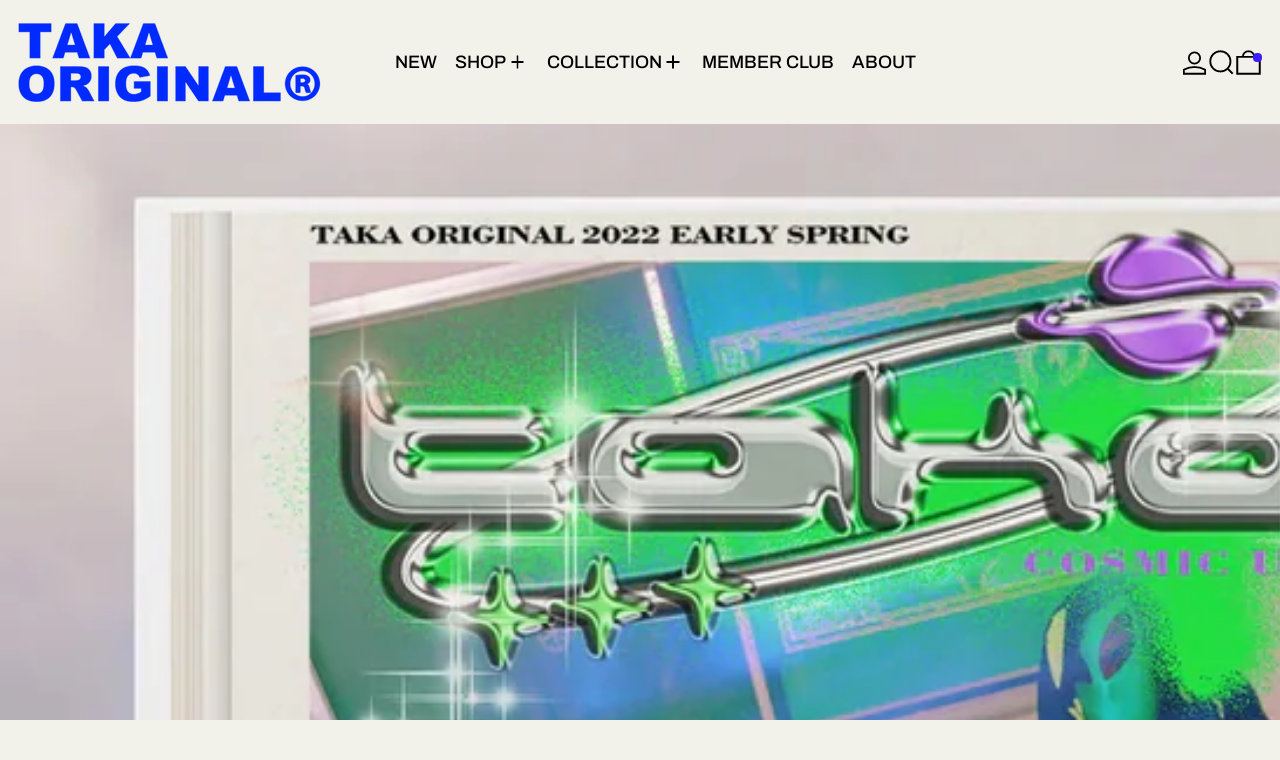

--- FILE ---
content_type: text/javascript
request_url: https://takaoriginal.com/cdn/shop/t/39/assets/global.bundle.min.js?v=66431699965242330901744884229
body_size: 146
content:
const e="${{amount}}";function t(t,i){"string"==typeof t&&(t=t.replace(".",""));let n="";const r=/\{\{\s*(\w+)\s*\}\}/,a=i||e;function o(e){let t=arguments.length>1&&void 0!==arguments[1]?arguments[1]:2,i=arguments.length>2&&void 0!==arguments[2]?arguments[2]:",",n=arguments.length>3&&void 0!==arguments[3]?arguments[3]:".";if(isNaN(e)||null==e)return 0;const r=(e=(e/100).toFixed(t)).split(".");return r[0].replace(/(\d)(?=(\d\d\d)+(?!\d))/g,`$1${i}`)+(r[1]?n+r[1]:"")}switch(a.match(r)[1]){case"amount":n=o(t,2);break;case"amount_no_decimals":n=o(t,0);break;case"amount_with_comma_separator":n=o(t,2,".",",");break;case"amount_no_decimals_with_comma_separator":n=o(t,0,".",",")}return a.replace(r,n)}function i(e,t){clearTimeout(window.liveRegionTimeout);let i=document.getElementById("screenreader-announce");i.innerHTML=e,window.liveRegionTimeout=setTimeout((()=>{i.innerHTML=""}),3e3)}window.liveRegion=i,window.variantLiveRegion=function(e){i(function(){let i="[Availability] [Regular] [$$] [Sale] [$]. [UnitPrice] [$$$]";const n=e.available?"":theme.strings.soldOut+",";i=i.replace("[Availability]",n);let r="",a=t(e.price,theme.moneyFormat),o="",c="",l="",m="";return e.compare_at_price>e.price&&(r=theme.strings.regularPrice,a=t(e.compare_at_price,theme.moneyFormat),o=theme.strings.sale,c=t(e.price,theme.moneyFormat)),e.unit_price&&(l=theme.strings.unitPrice,m=t(e.unit_price,theme.moneyFormat)+" "+theme.strings.unitPriceSeparator+" "+(1===e.unit_price_measurement.reference_value?e.unit_price_measurement.reference_unit:e.unit_price_measurement.reference_value+e.unit_price_measurement.reference_unit)),i=i.replace("[Regular]",r).replace("[$$]",a).replace("[Sale]",o).replace("[$]",c).replace("[UnitPrice]",l).replace("[$$$]",m).replace("  .","").trim(),i}())},window.cartLiveRegion=function(e){const n=theme.strings.update+": [QuantityLabel]: [Quantity], [Regular] [$$] [DiscountedPrice] [$]. [PriceInformation]";i(function(){let i=n;i=i.replace("[QuantityLabel]",theme.strings.quantity).replace("[Quantity]",e.quantity);let r="",a=t(e.original_line_price,theme.moneyFormat),o="",c="",l="";return e.original_line_price>e.final_line_price&&(r=theme.strings.regularTotal,o=theme.strings.discountedTotal,c=t(e.final_line_price,theme.moneyFormat),l=theme.strings.priceColumn),i=i.replace("[Regular]",r).replace("[$$]",a).replace("[DiscountedPrice]",o).replace("[$]",c).replace("[PriceInformation]",l).replace("  .","").trim(),i}())},window.formatMoney||(window.formatMoney=function(e){return t(e,arguments.length>1&&void 0!==arguments[1]?arguments[1]:theme.defaultMoneyFormat)}),console.log("Baseline theme (3.1.0) by SWITCH | Make the switch: https://switchthemes.co");


--- FILE ---
content_type: text/javascript
request_url: https://takaoriginal.com/cdn/shop/t/39/assets/rte.js?v=91144393696501258891744884229
body_size: -520
content:
document.addEventListener("alpine:init",()=>{Alpine.data("RTE",()=>({init(){this.$root.querySelectorAll("table").forEach(tableEl=>{wrap(tableEl).classList.add("rte__table")}),this.$root.querySelectorAll('iframe[src*="youtube.com"],iframe[src="vimeo"]').forEach(extVideoEl=>{wrap(extVideoEl).classList.add("rte__external-video")})}}))});
//# sourceMappingURL=/cdn/shop/t/39/assets/rte.js.map?v=91144393696501258891744884229


--- FILE ---
content_type: text/javascript
request_url: https://takaoriginal.com/cdn/shop/t/39/assets/sidebar.js?v=161736377760932479431744884229
body_size: -447
content:
document.addEventListener("alpine:init",()=>{Alpine.data("Theme_Sidebar",()=>({init(){Shopify.designMode&&this._setUpDesignMode()},_setUpDesignMode(){document.addEventListener("shopify:section:select",this._sectionSelectedHandler.bind(this)),document.addEventListener("shopify:section:deselect",this._sectionDeselectedHandler.bind(this)),document.addEventListener("shopify:section:unload",this._sectionUnloadHandler.bind(this))},_sectionSelectedHandler(e){e.target.contains(this.$root)&&Alpine.store("modals").open("sidebar")},_sectionDeselectedHandler(e){e.target.contains(this.$root)&&Alpine.store("modals").close("sidebar")},_sectionUnloadHandler(e){e.target.contains(this.$root)&&(document.removeEventListener("shopify:section:select",this._sectionSelectedHandler),document.removeEventListener("shopify:section:deselect",this._sectionDeelectedHandler),document.removeEventListener("shopify:section:unload",this._sectionUnloaHandler))}}))});
//# sourceMappingURL=/cdn/shop/t/39/assets/sidebar.js.map?v=161736377760932479431744884229


--- FILE ---
content_type: text/javascript
request_url: https://takaoriginal.com/cdn/shop/t/39/assets/modal-cart.js?v=16053340122107257351744884229
body_size: -399
content:
document.addEventListener("alpine:init",()=>{Alpine.data("Theme_ModalCart",({openOnAddToCart})=>({init(){openOnAddToCart===!0&&document.body.addEventListener("baseline:cart:afteradditem",()=>{Alpine.store("modals").closeAll(),Alpine.store("modals").open("cart")}),Alpine.store("modals").register("cart","rightDrawer")}}))});
//# sourceMappingURL=/cdn/shop/t/39/assets/modal-cart.js.map?v=16053340122107257351744884229


--- FILE ---
content_type: text/javascript
request_url: https://takaoriginal.com/cdn/shop/t/39/assets/scrolling-link.js?v=66991089599619118031744884229
body_size: -476
content:
document.addEventListener("alpine:init",()=>{Alpine.data("Theme_ScrollingLink",()=>({init(){new IntersectionObserver(entries=>{entries.forEach(entry=>{this.$el.tabIndex=entry.intersectionRatio===1?0:-1})},{rootMargin:"9999px 0px 9999px 0px",threshold:[0,1]}).observe(this.$el)}}))});
//# sourceMappingURL=/cdn/shop/t/39/assets/scrolling-link.js.map?v=66991089599619118031744884229


--- FILE ---
content_type: text/javascript
request_url: https://takaoriginal.com/cdn/shop/t/39/assets/modals.js?v=40805929251645469271744884229
body_size: -174
content:
document.addEventListener("alpine:init",()=>{Alpine.store("modals",{leftDrawer:{open:!1,contents:""},rightDrawer:{open:!1,contents:""},quickBuyDrawer:{open:!1,contents:""},modal:{open:!1,contents:""},promo:{open:!1,contents:""},popup:{open:!1,contents:""},modals:{},register(name,slotName){this.modals[name]=slotName,document.addEventListener("DOMContentLoaded",()=>{this.setUpHide(slotName)})},open(name){if(this.modals[name]){const slotName=this.modals[name];if(this[slotName].contents===name&&this[slotName].open===!0)return;document.body.dispatchEvent(new CustomEvent(`${kebabCase(name)}-will-open`,{bubbles:!0})),document.body.dispatchEvent(new CustomEvent(`${kebabCase(slotName)}-will-open`,{bubbles:!0})),this[slotName].contents=name,this[slotName].open=!0,document.body.dispatchEvent(new CustomEvent(`${kebabCase(name)}-is-open`,{bubbles:!0})),document.body.dispatchEvent(new CustomEvent(`${kebabCase(slotName)}-is-open`,{bubbles:!0}))}},close(nameOrSlotName){let name,slotName;this.modals[nameOrSlotName]?(name=nameOrSlotName,slotName=this.modals[nameOrSlotName]):(name=this[nameOrSlotName].contents,slotName=nameOrSlotName),!(this[slotName].contents!==name||this[slotName].open!==!0)&&(document.body.dispatchEvent(new CustomEvent(`${kebabCase(name)}-will-close`,{bubbles:!0})),document.body.dispatchEvent(new CustomEvent(`${kebabCase(slotName)}-will-close`,{bubbles:!0})),this[slotName].open=!1)},setUpHide(slotName){const slotEl=document.getElementById(`${kebabCase(slotName)}-slot`);slotEl._x_doHide=()=>{Alpine.mutateDom(()=>{slotEl.style.setProperty("display","none")});const name=Alpine.store("modals")[slotName].contents;Alpine.store("modals")[slotName].contents="",document.body.dispatchEvent(new CustomEvent(`${kebabCase(name)}-is-closed`,{bubbles:!0})),document.body.dispatchEvent(new CustomEvent(`${kebabCase(slotName)}-is-closed`,{bubbles:!0}))}},closeAll(){Object.keys(this.modals).forEach(modal=>{Alpine.store("modals").close(modal)}),Alpine.store("modals").open("cart")}})});
//# sourceMappingURL=/cdn/shop/t/39/assets/modals.js.map?v=40805929251645469271744884229
